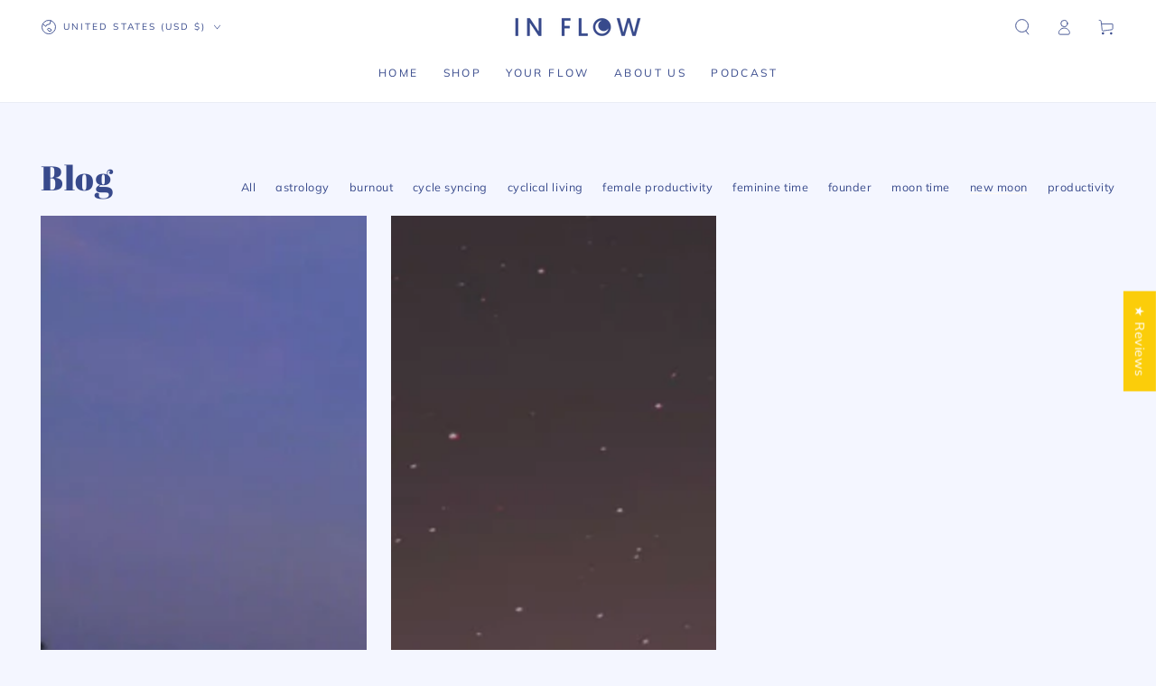

--- FILE ---
content_type: text/css
request_url: https://www.inflowplanner.com/cdn/shop/t/26/assets/custom.css?v=110708297873479599351721998329
body_size: 852
content:
@import"https://fonts.googleapis.com/css2?family=Poppins:ital,wght@0,100;0,200;0,300;0,400;0,500;0,600;0,700;0,800;0,900;1,100;1,200;1,300;1,400;1,500;1,600;1,700;1,800;1,900&display=swap";.product-sticky-cart:before{display:none}.product-sticky-cart:after{box-shadow:none!important}.sticky-cart .sticky-cart__content .sticky-cart__content-image{background-color:transparent}.quick-view--open .transition-body:after,.quick-view--opening .transition-body:after{opacity:0!important;pointer-events:none!important}.lookpage .image-animate.media--adapt.media{padding-bottom:66%}.lookpage quick-view.quick-view p{width:280px;background-color:#fff;border-radius:0;letter-spacing:0;font-size:16px;line-height:24px;box-shadow:2px 2px 12px #0000008f;text-align:center;position:relative;padding:12px 12px 14px}.product-sticky-cart{background-color:#dfa2a7!important}.sticky-cart .sticky-cart__content img{height:10rem}.sticky-cart p.h4{font-size:22px;color:#384a8c}.sticky-cart .price--on-sale .price-item--regular bdi{color:#ffffffb3}.sticky-cart .price--on-sale bdi{font-size:23px!important;color:#fff}.sticky-cart button.product-form__submit.button.button--small{min-height:inherit;height:auto;padding:16px 0;background-color:#fff;color:#384a8c}.sticky-cart{padding-top:20px!important;padding-bottom:20px!important}.sticky-cart__form form{margin-bottom:0}.lookpage .top-look-hotspot.look__hotspot-product,.look__hotspot.looking_alls .top-look-hotspot.looking_mine{top:-7vw;left:-11.6vw}.mobile-lookpage{display:none}.mac_inflow .lookpage .top-look-hotspot.look__hotspot-product{font-size:.9vw}.looking-hoop{pointer-events:none;z-index:1;position:absolute;display:flex;flex-direction:column;align-items:center;width:18rem;padding:1.2rem 1.6rem;border-radius:1.2rem;background-color:rgb(var(--color-background));box-shadow:0 1rem 2rem rgba(var(--color-foreground),.1),0 2rem 4rem rgba(var(--color-foreground),.2);top:calc(100% + 1rem)}.lookpage .looking-hoop p{margin:0;color:#272771;font-weight:600;font-family:Poppins,sans-serif}.lookpage .look__hotspot-product,.lookpage .looking-hoop{width:14vw;background-color:#fff;border-radius:0;letter-spacing:0;font-size:.8vw;line-height:21px;padding-top:15px;padding-bottom:15px;box-shadow:2px 2px 12px #0000008f;font-weight:700!important}.top-left-right-side.look__hotspot-product:after,.look__hotspot.looking_alls .top-left-right-side.looking_mine:after{transform:rotate(90deg);-ms-transform:rotate(90deg);-webkit-transform:rotate(90deg);right:-14px;top:41%!important}.lookpage .look__hotspot-product p,.look__hotspot.looking_alls .looking_mine p{margin:0;color:#272771;font-weight:600;font-family:Poppins,sans-serif}.lookpage .top-left-bottom-left-side.look__hotspot-product.look__hotspot-product--bottom{width:274px;left:-20vh;top:60px}.lookpage .top-left-bottom-left-side.look__hotspot-product.look__hotspot-product--bottom:after{top:-13px;bottom:inherit!important;right:57px;border-top:none}.lookpage .look__hotspot-product--bottom{bottom:inherit;top:inherit}.lookpage .look__hotspot-product:after,.look__hotspot.looking_alls .looking_mine:after{border-left:7px solid transparent;border-right:7px solid transparent;border-bottom:14px solid #fff;top:-13px;bottom:inherit!important}.lookpage .top-left-right-center.look__hotspot-product.look__hotspot-product--bottom,.look__hotspot.looking_alls .top-left-right-center.looking_mine{width:15vw;left:-13vw;top:2.5vw}.lookpage .top-left-right-center.look__hotspot-product.look__hotspot-product--bottom:after,.look__hotspot.looking_alls .top-left-right-center.looking_mine:after{right:1vw;border-top:none;top:-13px}.lookpage .top-right-right-side-hotspot.look__hotspot-product,.look__hotspot.looking_alls .top-right-right-side-hotspot.looking_mine{width:16vw;left:-1vw}.lookpage .top-right-right-side-hotspot.look__hotspot-product:after,.look__hotspot.looking_alls .top-right-right-side-hotspot.looking_mine:after{left:30px}.lookpage .top-right-right-side-hotspot-sec.look__hotspot-product{width:16vw;left:0vw}.lookpage .top-left-bottom-left-side.look__hotspot-product,.look__hotspot.looking_alls .top-left-bottom-left-side.looking_mine{left:-12vw;top:60px;padding-right:0;width:14.5vw}.lookpage .top-right-right-side-hotspot-sec.look__hotspot-product:after{left:15px}.lookpage .top-left-bottom-left-side.look__hotspot-product:after,.look__hotspot.looking_alls .top-left-bottom-left-side.looking_mine:after{left:12.5vw;top:-13px}.lookpage .top-right-right-side-hotspot-last.look__hotspot-product,.look__hotspot.looking_alls .top-right-right-side-hotspot-last.looking_mine{width:16vw;left:0vw;top:70px}.lookpage .top-right-right-side-hotspot-last.look__hotspot-product:after,.look__hotspot.looking_alls .top-right-right-side-hotspot-last.looking_mine:after{left:1.3vw}.look__hotspot.looking_alls .looking_mine{width:14vw;background-color:#fff;border-radius:0;letter-spacing:0;font-size:.8vw;line-height:21px;padding-top:15px;padding-bottom:15px;box-shadow:2px 2px 12px #0000008f;font-weight:700!important}.looking_mine{pointer-events:none;z-index:1;position:absolute;display:flex;flex-direction:column;align-items:center;width:18rem;padding:1.2rem 1.6rem;border-radius:1.2rem;background-color:rgb(var(--color-background));box-shadow:0 1rem 2rem rgba(var(--color-foreground),.1),0 2rem 4rem rgba(var(--color-foreground),.2);top:calc(100% + 1rem)}.lookpage .top-look-hotspot.look__hotspot-product:after,.look__hotspot.looking_alls .top-look-hotspot.looking_mine:after{border-left:7px solid transparent;border-right:7px solid transparent;border-top:14px solid #fff;top:93px;bottom:inherit!important;position:absolute;line-height:32px!important;border-bottom:none;right:2vh}.look__hotspot.looking_alls .looking_mine:after{content:"";display:block;position:absolute}.top-left-right-side.look__hotspot-product,.look__hotspot.looking_alls .top-left-right-side.looking_mine{top:-28px;left:-15vw;padding-right:0}@media only screen and (min-width: 3000px){.lookpage .top-look-hotspot.look__hotspot-product:after,.look__hotspot.looking_alls .top-look-hotspot.looking_mine:after{top:73px}}@media only screen and (max-width: 1400px){.lookpage .look__hotspot-product,.top-look-hotspot.looking_mine,.look__hotspot.looking_alls .looking_mine{line-height:1.1vw!important}.lookpage .top-look-hotspot.look__hotspot-product:after,.look__hotspot.looking_alls .top-look-hotspot.looking_mine:after{top:5.5vw;right:1vw}.lookpage .top-look-hotspot.look__hotspot-product,.look__hotspot.looking_alls .top-look-hotspot.looking_mine{padding-left:10px;padding-right:10px}.lookpage .top-left-right-center.look__hotspot-product.look__hotspot-product--bottom,.look__hotspot.looking_alls .top-left-right-center.looking_mine{width:15vw;left:-12vw;top:3.5vw}}@media only screen and (max-width: 1199px){.lookpage .top-look-hotspot.look__hotspot-product:after,.look__hotspot.looking_alls .top-look-hotspot.looking_mine:after{top:6vw;right:1vw}.lookpage .top-left-right-center.look__hotspot-product.look__hotspot-product--bottom,.look__hotspot.looking_alls .top-left-right-center.looking_mine{padding-right:10px}}@media only screen and (max-width: 990px){.top-left-right-side.look__hotspot-product,.look__hotspot.looking_alls .top-left-right-side.looking_mine{top:-15px}.lookpage .top-left-right-center.look__hotspot-product.look__hotspot-product--bottom,.look__hotspot.looking_alls .top-left-right-center.looking_mine{width:13vw;left:-8vw}.sticky-cart .sticky-cart__content .sticky-cart__content-image{display:block!important;background-color:transparent}.lookpage .top-left-right-center.look__hotspot-product.look__hotspot-product--bottom,.look__hotspot.looking_alls .top-left-right-center.looking_mine{top:5.5vw;padding-right:5px}.lookpage .top-left-bottom-left-side.look__hotspot-product,.look__hotspot.looking_alls .top-left-bottom-left-side.looking_mine{left:-11vw}.lookpage .top-left-bottom-left-side.look__hotspot-product:after,.look__hotspot.looking_alls .top-left-bottom-left-side.looking_mine:after{left:11.5vw}.lookpage .image-animate.media--adapt.media{padding-bottom:76%}}@media only screen and (max-width: 768px){.lookpage .look__hotspot-product{display:none!important}.quick-view--open .transition-body:after,.quick-view--opening .transition-body:after{opacity:1!important;pointer-events:visible!important}.lookpage quick-view.quick-view{align-items:center}.lookpage .top-look-hotspot.look__hotspot-product:after,.look__hotspot.looking_alls .top-look-hotspot.looking_mine:after{top:5.6vw;right:1vw}.lookpage .look__hotspot-product,.look__hotspot.looking_alls .looking_mine{font-size:.9vw;padding:10px 5px}.lookpage .top-look-hotspot.look__hotspot-product,.look__hotspot.looking_alls .top-look-hotspot.looking_mine{padding:10px 5px}.lookpage{display:none}.lookpage.mobile-lookpage{display:block}}@media only screen and (max-width: 600px){.top-left-right-side.look__hotspot-product,.look__hotspot.looking_alls .top-left-right-side.looking_mine{top:0}.sticky-cart__content .sticky-cart__content-image{overflow:inherit}}@media only screen and (max-width: 480px){.sticky-cart .price--on-sale bdi{color:#fff}.sticky-cart.page-width{flex-direction:column;align-items:center;justify-content:center;padding-top:0!important;padding-bottom:10px!important}.sticky-cart .sticky-cart__content{margin-bottom:5px;justify-content:center}.lookpage .look__hotspot-product,.look__hotspot.looking_alls .looking_mine{width:19vw}.lookpage .top-left-right-side.look__hotspot-product,.look__hotspot.looking_alls .top-left-right-side.looking_mine{left:-13vw;width:14vw}.top-left-right-side.look__hotspot-product:after,.look__hotspot.looking_alls .top-left-right-side.looking_mine:after{right:-7px;top:2.6vw!important}.lookpage .look__hotspot-product:after{top:-9px}.lookpage .top-right-right-side-hotspot-last.look__hotspot-product,.look__hotspot.looking_alls .top-right-right-side-hotspot-last.looking_mine{width:18vw;left:0vw;top:10vw}.lookpage .top-right-right-side-hotspot.look__hotspot-product,.look__hotspot.looking_alls .top-right-right-side-hotspot.looking_mine{left:1vw;top:6vw}.lookpage .top-right-right-side-hotspot.look__hotspot-product:after,.look__hotspot.looking_alls .top-right-right-side-hotspot.looking_mine:after{left:1vw}.lookpage .top-right-right-side-hotspot-sec.look__hotspot-product{top:9vw}.lookpage .top-left-bottom-left-side.look__hotspot-product,.look__hotspot.looking_alls .top-left-bottom-left-side.looking_mine{left:-8vw;width:16.5vw;top:11vw}.lookpage .top-right-right-side-hotspot-sec.look__hotspot-product{width:18vw;left:0vw;top:9vw}.lookpage .top-left-right-center.look__hotspot-product.look__hotspot-product--bottom,.look__hotspot.looking_alls .top-left-right-center.looking_mine{width:17vw;left:-8vw}.lookpage .top-left-right-center.look__hotspot-product.look__hotspot-product--bottom:after{right:3vw}.lookpage .top-left-bottom-left-side.look__hotspot-product:after,.look__hotspot.looking_alls .top-left-bottom-left-side.looking_mine:after{top:-8px}.lookpage .look__hotspot-product:after,.look__hotspot.looking_alls .looking_mine:after{top:-8px}.lookpage .look__hotspot-product,.look__hotspot.looking_alls .looking_mine{padding:5px}}
/*# sourceMappingURL=/cdn/shop/t/26/assets/custom.css.map?v=110708297873479599351721998329 */


--- FILE ---
content_type: text/javascript
request_url: https://www.inflowplanner.com/cdn/shop/t/26/assets/custom.js?v=56294294682328494651721998330
body_size: -764
content:
//# sourceMappingURL=/cdn/shop/t/26/assets/custom.js.map?v=56294294682328494651721998330


--- FILE ---
content_type: text/plain; charset=utf-8
request_url: https://rs.fullstory.com/rec/page
body_size: -59
content:
{"reason_code":2,"reason":"Org is disabled","cookie_domain":"inflowplanner.com"}
